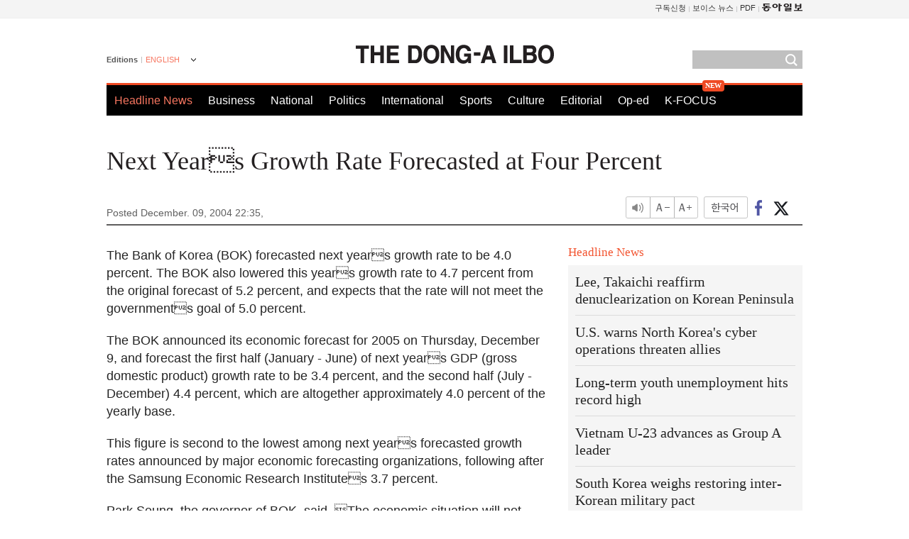

--- FILE ---
content_type: text/html; charset=utf-8
request_url: https://www.google.com/recaptcha/api2/aframe
body_size: 265
content:
<!DOCTYPE HTML><html><head><meta http-equiv="content-type" content="text/html; charset=UTF-8"></head><body><script nonce="He2HD9sGjBwi6m2Maechrw">/** Anti-fraud and anti-abuse applications only. See google.com/recaptcha */ try{var clients={'sodar':'https://pagead2.googlesyndication.com/pagead/sodar?'};window.addEventListener("message",function(a){try{if(a.source===window.parent){var b=JSON.parse(a.data);var c=clients[b['id']];if(c){var d=document.createElement('img');d.src=c+b['params']+'&rc='+(localStorage.getItem("rc::a")?sessionStorage.getItem("rc::b"):"");window.document.body.appendChild(d);sessionStorage.setItem("rc::e",parseInt(sessionStorage.getItem("rc::e")||0)+1);localStorage.setItem("rc::h",'1768373172178');}}}catch(b){}});window.parent.postMessage("_grecaptcha_ready", "*");}catch(b){}</script></body></html>

--- FILE ---
content_type: application/javascript; charset=utf-8
request_url: https://fundingchoicesmessages.google.com/f/AGSKWxVN8rk6CDlCue11si_99e67tlHzlT8f6FiSQTySHZPg8MmQWqj11GAnF1Q4H4woVgwd5lMNlmmOHMeYOW_aO8NuZwDwA8QYccyu2cuy40f4hKfMghNe3pBk_HPxbRZu19Lg7UTAoQ_ANgE3UXkJB0g-1sJJni5WPdW4pbc6DBMmzJCmrHW9QetoRyNn/_.com/ad./adproxy./expandable_ad?-ads-728x/adv/skin_
body_size: -1289
content:
window['38bdabb5-f449-4786-a492-719e43d3a8a1'] = true;